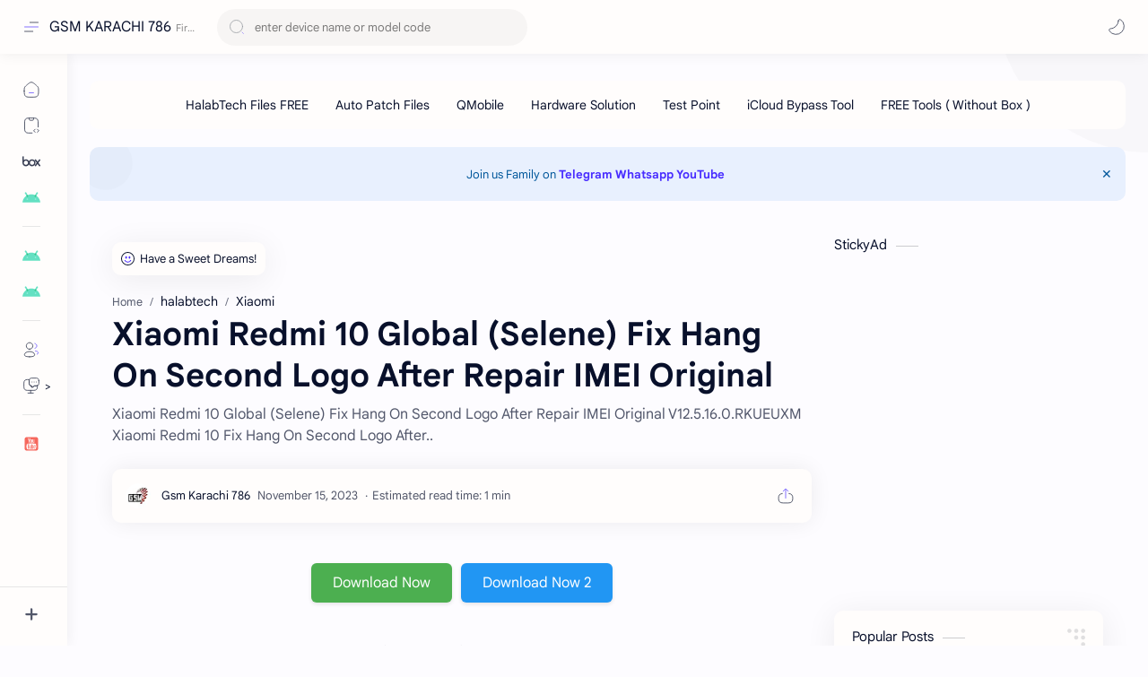

--- FILE ---
content_type: text/html; charset=utf-8
request_url: https://www.google.com/recaptcha/api2/aframe
body_size: 266
content:
<!DOCTYPE HTML><html><head><meta http-equiv="content-type" content="text/html; charset=UTF-8"></head><body><script nonce="-1Ys9xzbbhHGJ200w3Homw">/** Anti-fraud and anti-abuse applications only. See google.com/recaptcha */ try{var clients={'sodar':'https://pagead2.googlesyndication.com/pagead/sodar?'};window.addEventListener("message",function(a){try{if(a.source===window.parent){var b=JSON.parse(a.data);var c=clients[b['id']];if(c){var d=document.createElement('img');d.src=c+b['params']+'&rc='+(localStorage.getItem("rc::a")?sessionStorage.getItem("rc::b"):"");window.document.body.appendChild(d);sessionStorage.setItem("rc::e",parseInt(sessionStorage.getItem("rc::e")||0)+1);localStorage.setItem("rc::h",'1768362363292');}}}catch(b){}});window.parent.postMessage("_grecaptcha_ready", "*");}catch(b){}</script></body></html>

--- FILE ---
content_type: application/javascript
request_url: https://livetrafficfeed.com/static/v5/jquery.js?ranid=EyNKENWw0u01RV872ArZ4z3iaZmLimxz6Mezi9L4pIWCPdmscO&cookie_id=&link=https%3A%2F%2Fwww.gsmkarachi786.com%2F2023%2F11%2Fredmi-10-hang-on-logo-after-repair-imei.html&clientwidth=1280&clientheight=720&num=5&title=Xiaomi%20Redmi%2010%20Global%20(Selene)%20Fix%20Hang%20On%20Second&referrer=&timezone=America%2FNew_York&root=1
body_size: 728
content:
var LTF_FEED_EyNKENWw0u01RV872ArZ4z3iaZmLimxz6Mezi9L4pIWCPdmscO = {"a":0,"b":1768362362,"c":0,"d":0,"e":1,"f":0,"g":3,"h":0,"i":"javascript:void(0);","j":0,"k":"US","l":[{"id":1208913373,"a":"https:\/\/www.gsmkarachi786.com\/2021\/03\/mct-mtk-auth-bypass-tool.html","b":"MCT MTK Auth Bypass Tool - GSM KARACHI 786","c":"Akalwara","d":"in","e":"CH","f":"browser","g":"WIN","h":"1768361565"},{"id":1208899324,"a":"https:\/\/www.gsmkarachi786.com\/2022\/12\/samsung-sm-g6100-to-j7-prime-convert.html?m=1","b":"Samsung SM-G6100 TO J7 PRIME Convert Firmware 5 Fi","c":"Lahore","d":"pk","e":"CM","f":"browser","g":"AND","h":"1768358079"},{"id":1208894592,"a":"https:\/\/www.gsmkarachi786.com\/2024\/08\/sm-a127f-u5-repair-dead-boot-with-eub.html","b":"SM-A127F U5 Repair Dead Boot With EUB Port Via Chi","c":"Singapore","d":"sg","e":"CH","f":"browser","g":"WIN","h":"1768356850"},{"id":1208884637,"a":"https:\/\/www.gsmkarachi786.com\/2022\/11\/samfw-frp-tool-331-remove-samsung-frp.html","b":"SamFw FRP Tool 3.31 - Remove Samsung FRP one click","c":"Mexico city","d":"mx","e":"PS","f":"browser","g":"WIN","h":"1768354414"},{"id":1208878313,"a":"https:\/\/www.gsmkarachi786.com\/2023\/11\/crb-android-kitchen-windows-tool-free.html?m=1","b":"CRB Android Kitchen Windows Tool Free Download | C","c":"Prabumulih","d":"id","e":"CM","f":"browser","g":"AND","h":"1768352684"}],"m":0,"o":6000,"p":"9159c76c452227a79b90b3a2796955b3"};